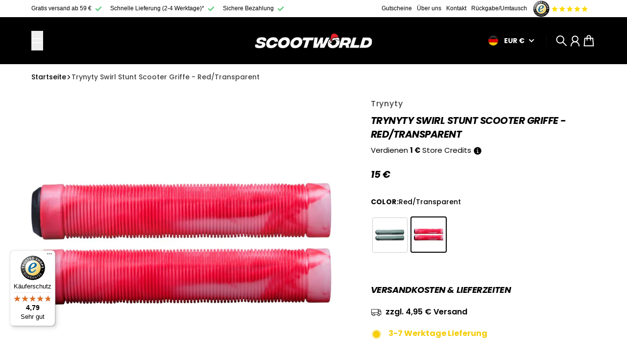

--- FILE ---
content_type: text/javascript
request_url: https://dashboard.wheelio-app.com/api/wheelioapp/getsettings?jsonp=WheelioAppJSONPCallback333&s=scootworldde.myshopify.com&d=scootworldde.myshopify.com&cu=https%3A%2F%2Fscootworld.de%2Fproducts%2Ftrynyty-swirl-handtag-til-lobehjul-red-transparent&uid=333
body_size: 380
content:
window['WheelioAppJSONPCallback333']({"success":false,"errorMessage":"No active campaigns!"})

--- FILE ---
content_type: text/javascript
request_url: https://widgets.trustedshops.com/js/XB6B88F928EEFCCC60583F16C69E0F58D.js
body_size: 1423
content:
((e,t)=>{const a={shopInfo:{tsId:"XB6B88F928EEFCCC60583F16C69E0F58D",name:"scootworld.de",url:"scootworld.de",language:"de",targetMarket:"DEU",ratingVariant:"WIDGET",eTrustedIds:{accountId:"acc-24407d39-587c-4345-a415-92a66a970be8",channelId:"chl-1917726d-7f3c-412d-8def-ec4d0f822a57"},buyerProtection:{certificateType:"CLASSIC",certificateState:"PRODUCTION",mainProtectionCurrency:"EUR",classicProtectionAmount:100,maxProtectionDuration:30,plusProtectionAmount:2e4,basicProtectionAmount:100,firstCertified:"2021-10-20 12:13:11"},reviewSystem:{rating:{averageRating:4.79,averageRatingCount:19,overallRatingCount:254,distribution:{oneStar:0,twoStars:0,threeStars:1,fourStars:2,fiveStars:16}},reviews:[{average:5,buyerStatement:"Super Roller, fährt sich sehr leicht.",rawChangeDate:"2025-04-16T17:12:27.000Z",changeDate:"16.4.2025"},{average:5,buyerStatement:"Top, sehr empfehlenswert",rawChangeDate:"2025-04-11T15:39:35.000Z",changeDate:"11.4.2025"},{average:5,buyerStatement:"Beste Kommunikation. Hatten Probleme (aus Unerfahrenheit) den Roller zusammen zu bauen. Dies war dann zusammen via facetime möglich. Super\nkompetent, nett und beste Qualität der Ware.",rawChangeDate:"2025-02-11T08:28:37.000Z",changeDate:"11.2.2025"}]},features:["REVIEWS_AUTO_COLLECTION","MARS_QUESTIONNAIRE","MARS_PUBLIC_QUESTIONNAIRE","DISABLE_REVIEWREQUEST_SENDING","MARS_EVENTS","MARS_REVIEWS","GUARANTEE_RECOG_CLASSIC_INTEGRATION","SHOP_CONSUMER_MEMBERSHIP"],consentManagementType:"OFF",urls:{profileUrl:"https://www.trustedshops.de/bewertung/info_XB6B88F928EEFCCC60583F16C69E0F58D.html",profileUrlLegalSection:"https://www.trustedshops.de/bewertung/info_XB6B88F928EEFCCC60583F16C69E0F58D.html#legal-info",reviewLegalUrl:"https://help.etrusted.com/hc/de/articles/23970864566162"},contractStartDate:"2021-10-06 00:00:00",shopkeeper:{name:"SCOOTWORLD APS",street:"Bådehavnsgade 4",country:"DK",city:"København SV",zip:"2450"},displayVariant:"full",variant:"full",twoLetterCountryCode:"DE"},"process.env":{STAGE:"prod"},externalConfig:{trustbadgeScriptUrl:"https://widgets.trustedshops.com/assets/trustbadge.js",cdnDomain:"widgets.trustedshops.com"},elementIdSuffix:"-98e3dadd90eb493088abdc5597a70810",buildTimestamp:"2025-12-25T05:34:00.435Z",buildStage:"prod"},r=a=>{const{trustbadgeScriptUrl:r}=a.externalConfig;let n=t.querySelector(`script[src="${r}"]`);n&&t.body.removeChild(n),n=t.createElement("script"),n.src=r,n.charset="utf-8",n.setAttribute("data-type","trustbadge-business-logic"),n.onerror=()=>{throw new Error(`The Trustbadge script could not be loaded from ${r}. Have you maybe selected an invalid TSID?`)},n.onload=()=>{e.trustbadge?.load(a)},t.body.appendChild(n)};"complete"===t.readyState?r(a):e.addEventListener("load",(()=>{r(a)}))})(window,document);

--- FILE ---
content_type: image/svg+xml
request_url: https://scootworld.de/cdn/shop/files/Julelogo.svg?v=1764687448&width=240
body_size: 31810
content:
<svg xmlns="http://www.w3.org/2000/svg" xmlns:xlink="http://www.w3.org/1999/xlink" width="1200" zoomAndPan="magnify" viewBox="0 0 900 187.499995" height="250" preserveAspectRatio="xMidYMid meet" version="1.0"><defs><filter x="0%" y="0%" width="100%" height="100%" id="0ecb17e96b"><feColorMatrix values="0 0 0 0 1 0 0 0 0 1 0 0 0 0 1 0 0 0 1 0" color-interpolation-filters="sRGB"/></filter><filter x="0%" y="0%" width="100%" height="100%" id="b1d45c8512"><feColorMatrix values="0 0 0 0 1 0 0 0 0 1 0 0 0 0 1 0.2126 0.7152 0.0722 0 0" color-interpolation-filters="sRGB"/></filter><clipPath id="eaf270f3b8"><path d="M 1.195312 0 L 898.800781 0 L 898.800781 187 L 1.195312 187 Z M 1.195312 0 " clip-rule="nonzero"/></clipPath><mask id="a60fba19ab"><g filter="url(#0ecb17e96b)"><g filter="url(#b1d45c8512)" transform="matrix(0.748005, 0, 0, 0.748005, 1.196821, 0)"><image x="0" y="0" width="1200" xlink:href="[data-uri]" height="250" preserveAspectRatio="xMidYMid meet"/></g></g></mask></defs><g clip-path="url(#eaf270f3b8)"><g mask="url(#a60fba19ab)"><g transform="matrix(0.748005, 0, 0, 0.748005, 1.196821, 0)"><image x="0" y="0" width="1200" xlink:href="[data-uri]" height="250" preserveAspectRatio="xMidYMid meet"/></g></g></g></svg>

--- FILE ---
content_type: text/json
request_url: https://conf.config-security.com/model
body_size: 86
content:
{"title":"recommendation AI model (keras)","structure":"release_id=0x63:7d:76:7f:56:3a:2f:55:6c:70:7b:56:30:6d:4b:21:2f:43:4c:3d:39:58:76:32:46:39:23:2a:5e;keras;3trg43pkbc80uv34ys6w6y4ecdilq1jp83xbno2v107qud7zrwheq1kuh18kvdby020bszli","weights":"../weights/637d767f.h5","biases":"../biases/637d767f.h5"}